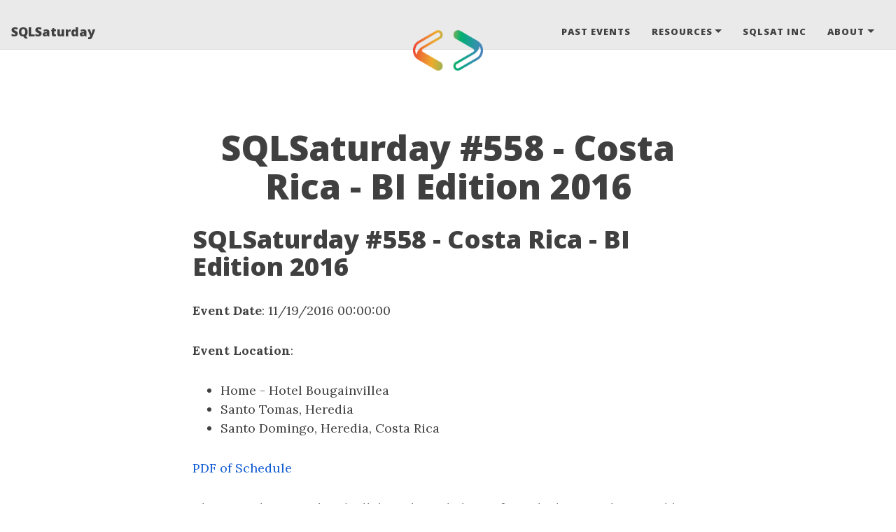

--- FILE ---
content_type: text/html; charset=utf-8
request_url: https://sqlsaturday.com/2016-11-19-SQLSat-0558/
body_size: 15308
content:
<!DOCTYPE html>
<html lang="en">
<!-- Beautiful Jekyll 5.0.0 | Copyright Dean Attali 2020 -->
<head>
  <meta charset="utf-8">
  <meta name="viewport" content="width=device-width, initial-scale=1, shrink-to-fit=no">

  

  

  <title>SQLSaturday #558 - Costa Rica - BI Edition 2016</title>

  
  <meta name="author" content="The SQL Saturday Corporation">
  

  <meta name="description" content="SQLSaturday #558 - Costa Rica - BI Edition 2016 Event Date: 11/19/2016 00:00:00 Event Location: Home - Hotel Bougainvillea Santo Tomas, Heredia Santo Domingo, Heredia, Costa Rica PDF of Schedule This event has completed. All data shown below is from the historical XML public data available. Sessions Speakers Sponsors If...">

  

  

  <link rel="alternate" type="application/rss+xml" title="SQLSaturday" href="https://sqlsaturday.com/feed.xml">

  

  

  
<!-- Google Analytics -->
<!-- Google tag (gtag.js) -->
<script async src="https://www.googletagmanager.com/gtag/js?id=G-YCHWTYVKEY"></script>
<script>
  window.dataLayer = window.dataLayer || [];
  function gtag(){dataLayer.push(arguments);}
  gtag('js', new Date());

  gtag('config', 'G-YCHWTYVKEY');
</script>
<!-- End Google Analytics -->



  
    
      
  <link href="https://stackpath.bootstrapcdn.com/bootstrap/4.4.1/css/bootstrap.min.css" rel="stylesheet" integrity="sha384-Vkoo8x4CGsO3+Hhxv8T/Q5PaXtkKtu6ug5TOeNV6gBiFeWPGFN9MuhOf23Q9Ifjh" crossorigin="anonymous">


    
      
  <link rel="stylesheet" href="https://cdnjs.cloudflare.com/ajax/libs/font-awesome/5.12.1/css/all.min.css">


    
      
  <link rel="stylesheet" href="https://fonts.googleapis.com/css?family=Lora:400,700,400italic,700italic">


    
      
  <link rel="stylesheet" href="https://fonts.googleapis.com/css?family=Open+Sans:300italic,400italic,600italic,700italic,800italic,400,300,600,700,800">


    
  

  
    
      <link rel="stylesheet" href="/assets/css/bootstrap-social.css">
    
      <link rel="stylesheet" href="/assets/css/beautifuljekyll.css">
    
  

  

  
    
      
  <link rel="stylesheet" href="https://cdn.datatables.net/1.10.23/css/dataTables.bootstrap4.min.css">


    
  
  
  

  

  
  <meta property="og:site_name" content="SQLSaturday">
  <meta property="og:title" content="SQLSaturday #558 - Costa Rica - BI Edition 2016">
  <meta property="og:description" content="SQLSaturday #558 - Costa Rica - BI Edition 2016 Event Date: 11/19/2016 00:00:00 Event Location: Home - Hotel Bougainvillea Santo Tomas, Heredia Santo Domingo, Heredia, Costa Rica PDF of Schedule This event has completed. All data shown below is from the historical XML public data available. Sessions Speakers Sponsors If...">

  
  <meta property="og:image" content="https://sqlsaturday.com/assets/img/logos/Just_icon_Color.png">
  

  
  <meta property="og:type" content="article">
  <meta property="og:article:author" content="The SQL Saturday Corporation">
  <meta property="og:article:published_time" content="2016-11-19T00:00:00-05:00">
  <meta property="og:url" content="https://sqlsaturday.com/2016-11-19-SQLSat-0558/">
  <link rel="canonical" href="https://sqlsaturday.com/2016-11-19-SQLSat-0558/">
  

  
  <meta name="twitter:card" content="summary">
  
  <meta name="twitter:site" content="@SQLSatOfficial">
  <meta name="twitter:creator" content="@SQLSatOfficial">

  <meta property="twitter:title" content="SQLSaturday #558 - Costa Rica - BI Edition 2016">
  <meta property="twitter:description" content="SQLSaturday #558 - Costa Rica - BI Edition 2016 Event Date: 11/19/2016 00:00:00 Event Location: Home - Hotel Bougainvillea Santo Tomas, Heredia Santo Domingo, Heredia, Costa Rica PDF of Schedule This event has completed. All data shown below is from the historical XML public data available. Sessions Speakers Sponsors If...">

  
  <meta name="twitter:image" content="https://sqlsaturday.com/assets/img/logos/Just_icon_Color.png">
  

  


  

  

</head>


<body>

  


  <nav class="navbar navbar-expand-xl navbar-light fixed-top navbar-custom top-nav-regular"><a class="navbar-brand" href="https://sqlsaturday.com/">SQLSaturday</a><button class="navbar-toggler" type="button" data-toggle="collapse" data-target="#main-navbar" aria-controls="main-navbar" aria-expanded="false" aria-label="Toggle navigation">
    <span class="navbar-toggler-icon"></span>
  </button>

  <div class="collapse navbar-collapse" id="main-navbar">
    <ul class="navbar-nav ml-auto">
          <li class="nav-item">
            <a class="nav-link" href="/past">Past Events</a>
          </li>
          <li class="nav-item dropdown">
            <a class="nav-link dropdown-toggle" href="#" id="navbarDropdown" role="button" data-toggle="dropdown" aria-haspopup="true" aria-expanded="false">Resources</a>
            <div class="dropdown-menu" aria-labelledby="navbarDropdown">
                  <a class="dropdown-item" href="/newevent">Running a New event</a>
                  <a class="dropdown-item" href="/pullrequest">Submitting a PR to change an event</a>
                  <a class="dropdown-item" href="/coc">Code of Conduct</a>
                  <a class="dropdown-item" href="/preconspeaker">Precon Speakers</a>
                  <a class="dropdown-item" href="/documentation/">Site documentation</a>
            </div>
          </li>
        
          <li class="nav-item">
            <a class="nav-link" href="https://blog.sqlsaturday.com/">SQLSat Inc</a>
          </li>
          <li class="nav-item dropdown">
            <a class="nav-link dropdown-toggle" href="#" id="navbarDropdown" role="button" data-toggle="dropdown" aria-haspopup="true" aria-expanded="false">About</a>
            <div class="dropdown-menu" aria-labelledby="navbarDropdown">
                  <a class="dropdown-item" href="/about">About SQL Saturday</a>
                  <a class="dropdown-item" href="/contact">Contact Us</a>
                  <a class="dropdown-item" href="/data">Privacy</a>
            </div>
          </li>
        </ul>
  </div>

  

  
    <div class="avatar-container">
      <div class="avatar-img-border">
        <a href="https://sqlsaturday.com/">
          <img alt="Navigation bar avatar" class="avatar-img" src="/assets/img/logos/Just_icon_Color.png" />
        </a>
      </div>
    </div>
  

</nav>


  <!-- TODO this file has become a mess, refactor it -->






<br>
<br>
<header class="header-section ">

<div class="intro-header no-img">
  <div class="container-md">
    <div class="row">
      <div class="col-xl-8 offset-xl-2 col-lg-10 offset-lg-1">
        <div class="post-heading">
          <h1 align="center">SQLSaturday #558 - Costa Rica - BI Edition 2016</h1>
          

          
        </div>
      </div>
    </div>
  </div>
</div>
</header>





<div class=" container-md ">
  <div class="row">
    <div class=" col-xl-8 offset-xl-2 col-lg-10 offset-lg-1 ">

      

      

      <article role="main" class="blog-post">
        <h1 id="sqlsaturday-558---costa-rica---bi-edition-2016">SQLSaturday #558 - Costa Rica - BI Edition 2016</h1>

<p><strong>Event Date</strong>: 11/19/2016 00:00:00</p>

<p><strong>Event Location</strong>:</p>
<ul>
  <li>Home - Hotel Bougainvillea</li>
  <li>Santo Tomas, Heredia</li>
  <li>Santo Domingo, Heredia, Costa Rica</li>
</ul>

<p><a href="/assets/pdf/0558.pdf">PDF of Schedule</a></p>

<p>This event has completed. All data shown below is from the historical XML public data available.</p>
<ul>
   <li><a href="#sessions">Sessions</a></li>
   <li><a href="#speakers">Speakers</a></li>
   <li><a href="#sponsors">Sponsors</a></li>
</ul>

<p>If there are any data quality issues or corrections needed, please contact the webmaster for this site or submit a pull request for the appropriate file(s).</p>

<hr />

<h1 id="sessions"><a name="sessions"></a>Sessions</h1>
<p>This is a list of sessions from the event, based on the schedule in the XML files.</p>

<hr />

<h2 id="title-increase-of-efficiency-in-product-classification-process-through-machine-learning">Title: Increase of Efficiency in Product Classification Process through Machine Learning</h2>

<p><strong>Abstract</strong>:
Within Shared Service Centers, during the last few years a new tendency has disrupted how business is carried out day-by-day. It has the catchy name of “Robotic Process Automation” (RPA), and consists of taking a process from the process of being done mostly manually to being completely automatic.</p>

<p>In this case, we are proposing the automation of manual work done by a group of ~10 people, who on a daily basis have to classify products for customs purposes, based on the products’ characteristics… this takes hundreds of hours per month to complete. Our proposal is to take the products’ data, both the text description plus other qualitative data like product specs, and apply techniques to automatically determine what is the customs classification that the product should have.</p>

<p>Accuracy expectations for the process are above 98%, so the automated classification has to be near-perfect. Additionally, for the process to be fully automated, we can turn to features of SQL Server 2016.</p>

<p><strong>Speaker(s):</strong></p>
<ul>
  <li>Diego Alfaro</li>
</ul>

<p><em>Track and Room</em>: Advanced Analysis Techniques - Salon 2</p>

<hr />

<h2 id="title-infografia-gerencial-utilizando-tableau-con-microsoft-sql-server">Title: Infografia Gerencial utilizando Tableau con Microsoft SQL Server</h2>

<p><strong>Abstract</strong>:</p>
<ol>
  <li>BI 2.0: Alimentación de una Herramienta de Inteligencia de Negocios para la creación de dashboards sin necesidad de construir cubos.</li>
  <li>Ejemplo de conexión directa a MS SQL Server para que la herramienta automáticamente defina que son medidas y dimensiones.</li>
  <li>Creación de Consultas a nivel de usuario final</li>
  <li>Integración con Multiples fuentes de datos Join automático desde una fuente de datos externa para integrarla a la fuente original haciendo Drag  Drop.</li>
  <li>Creación de una consulta utilizando diversas fuentes de datos</li>
  <li>Graficación y mejores practicas de visualización y análisis</li>
  <li>Desarrollo de un Dashboard y Publicación</li>
  <li>Código de Embebido para publicar el Dashboard en Share Point</li>
  <li>Caso de uso conectado a Redes Sociales.</li>
  <li>Tips para aplicar en Infografía Gerencial.</li>
</ol>

<p><strong>Speaker(s):</strong></p>
<ul>
  <li>Rafael Garita Molina</li>
</ul>

<p><em>Track and Room</em>: Analytics and Visualization - Salon 2</p>

<hr />

<h2 id="title-primeros-experimentos-en-azure-mlintroducción-a-la-ciencia-de-datos--con-cortana-analytics">Title: Primeros Experimentos en Azure MLIntroducción a la Ciencia de Datos  con Cortana Analytics</h2>

<p><strong>Abstract</strong>:
Azure Machine Learning ofrece la habilidad de gestionar, transformar y usar datos para el aprendizaje automático. Usando estas herramientas en la nube, vamos a crear sencillos experimentos en Azure ML que permitirán a los asistentes entender las tareas que los científicos de datos realizar de forma diaria.</p>

<p><strong>Speaker(s):</strong></p>
<ul>
  <li>Javier Loria</li>
</ul>

<p><em>Track and Room</em>: Big Data / Internet of Things - Salon 2</p>

<hr />

<h2 id="title-data-visualization--how-to-truly-tell-a-great-story">Title: Data Visualization:  How to truly tell a great story!</h2>

<p><strong>Abstract</strong>:
We have more information available to us today than ever before.  So much so that we run the risk of not being able to tell concise stories.  There’s a lot more to creating that story than just getting the correct information.  Come learn not just the do’s and don’ts, but the whys…</p>

<p><strong>Speaker(s):</strong></p>
<ul>
  <li>Jonathan Stewart</li>
</ul>

<p><em>Track and Room</em>: BI Information Delivery - Salon Principal</p>

<hr />

<h2 id="title-la-liga-de-las-dimensiones-extraordinarias">Title: La liga de las dimensiones extraordinarias</h2>

<p><strong>Abstract</strong>:
Cuando estas diseñando un Datamart o Data Warehouse con frecuencia te encuentras algunas  dimensiones NO-regulares y donde el diseño tradicional de dimensiones conformadas puede quedarse corto.
Revisaremos dimensiones copo de nieve, dimensiones degeneradas, dimensiones chatarra, de muchos miembros, etc,</p>

<p><strong>Speaker(s):</strong></p>
<ul>
  <li>Javier Loria</li>
</ul>

<p><em>Track and Room</em>: BI Platform Architecture, Development  Administration - Salon Principal</p>

<hr />

<h2 id="title-an-introduction-to-the-magical-world-of-biml">Title: An introduction to the magical world of BIML!</h2>

<p><strong>Abstract</strong>:
Ever feel like you are just doing busy work while creating new SSIS packages?  Feel like you are doing the same thing over and over while changing the names to protect the innocent?  Ever wonder if there is a better way?  Well wonder no more.  Come learn about the magical world of BIML and how it can help transform your environment by increasing your productivity while reducing the possibility of errors.  Come with intrigue and leave with a fundamental understanding of BIML!</p>

<p><strong>Speaker(s):</strong></p>
<ul>
  <li>Jonathan Stewart</li>
</ul>

<p><em>Track and Room</em>: BI Platform Architecture, Development  Administration - Salon 1</p>

<hr />

<h2 id="title-agile-methods-for-data-warehouse--business-intelligence">Title: Agile Methods for Data Warehouse / Business Intelligence</h2>

<p><strong>Abstract</strong>:
In this session, we will have an introduction to Agile Methodologies for Data Warehousing.  Traditional Agile Methods have been created to improve development projects of transactional systems, however, in order to benefit from these approaches and leverage all of its potentials in DW/BI, these technics and practices should be tailored for the nuances and nature of DW/BI projects.  We will describe a set of principles and artifacts that can be used in Agile Methods for DW/BI.</p>

<p><strong>Speaker(s):</strong></p>
<ul>
  <li>Jose Mayorga</li>
</ul>

<p><em>Track and Room</em>: BI Platform Architecture, Development  Administration - Salon 1</p>

<hr />

<h2 id="title-inteligencia-de-negocios-desde-datos-no-estructurados">Title: Inteligencia de Negocios desde datos no estructurados</h2>

<p><strong>Abstract</strong>:
Sacarle provecho a los datos no estructurados para Inteligencia de Negocios no siempre es lo que se espera, pero ¿qué tal si existiera una forma de entender esos datos oscuros y transformarlos a datos estructurados?
Conozca IBM Watson y como puede apoyar su inteligencia de negocios.</p>

<p><strong>Speaker(s):</strong></p>
<ul>
  <li>Walter Montes</li>
</ul>

<p><em>Track and Room</em>: Big Data / Internet of Things - Salon 1</p>

<hr />

<h2 id="title-sql-data-warehouse-gu237a-para-un-desarrollador">Title: SQL Data Warehouse, gu#237;a para un Desarrollador</h2>

<p><strong>Abstract</strong>:
Dise#241;ar, crear y administrar una base de datos SQL Data Warehouse de una manera #243;ptima. Definici#243;n de arquitectura y escenarios pr#225;cticos de implementaci#243;n.</p>

<p><strong>Speaker(s):</strong></p>
<ul>
  <li>Adrian Miranda</li>
</ul>

<p><em>Track and Room</em>: Data Warehouse Architecture, Development  Administration - Salon Principal</p>

<hr />

<h2 id="title-novedades-en-sql-server-2016-integration-services">Title: Novedades en SQL Server 2016 Integration Services</h2>

<p><strong>Abstract</strong>:
En esta sesión vamos mostrar las nuevas funcionalidades que se incluyeron en SSIS para la reciente version de SQL Server 2016.</p>

<p><strong>Speaker(s):</strong></p>
<ul>
  <li>Carlos A. Ulate Hernandez</li>
</ul>

<p><em>Track and Room</em>: BI Platform Architecture, Development  Administration - Salon 2</p>

<hr />

<h2 id="title-trabajando-en-múltiples-plataformas">Title: Trabajando en Múltiples Plataformas</h2>

<p><strong>Abstract</strong>:
Introduccion a la Integracion de los Datos
Queries Cross Plattform
	SQL Azure – SQL Server 
	Excel – Google Analytics
Migraciones
	Comparacion entre Tablas de Diferentes Plataformas
	Migracion de Esquemas y Datos</p>

<p><strong>Speaker(s):</strong></p>
<ul>
  <li>Jorge Alfaro</li>
</ul>

<p><em>Track and Room</em>: BI Platform Architecture, Development  Administration - Salon 2</p>

<hr />

<h2 id="title-como-trabajar-con-mds">Title: Como trabajar con MDS</h2>

<p><strong>Abstract</strong>:
Que es el Master Data Sercice y cuales son sus aplicaciones, desde la Instalación y configuración, como la utilización del servicio de creando los modelos, entidades, jerarquias. Tambien las facilidades de accesar los datos de forma externa  y desde Excel.</p>

<p><strong>Speaker(s):</strong></p>
<ul>
  <li>Allen Quiros</li>
</ul>

<p><em>Track and Room</em>: Data Warehouse Architecture, Development  Administration - Salon 2</p>

<hr />

<h2 id="title-potencial-de-las-r233plicas-ro-de-alwayson-para-cargas-en-el-datawarehouse">Title: Potencial de las R#233;plicas RO de AlwaysOn para cargas en el Datawarehouse</h2>

<p><strong>Abstract</strong>:
En esta sesi#243;n veremos c#243;mo aprovechar el Potencial de las R#233;plicas Read-Only de los AlwaysOn Availability Groups para ejecutar cargas de datos hacia nuestro Datawarehouse mediante procesos controlados de lectura de las R#233;plicas.</p>

<p><strong>Speaker(s):</strong></p>
<ul>
  <li>Carlos Rojas Vargas</li>
</ul>

<p><em>Track and Room</em>: Data Warehouse Architecture, Development  Administration - Salon Principal</p>

<hr />

<h2 id="title-lenguaje-r-para-inteligencia-de-negocios">Title: Lenguaje R para Inteligencia de Negocios</h2>

<p><strong>Abstract</strong>:
El Lenguaje R se ha convertido en una de las herramientas más populares para el análisis de información, es muy utilizado por los científicos de datos y se ha convertido en pilar para el análisis de datos. En esta sesión presentamos una introducción de cómo podemos integrar el uso del Lenguaje R dentro de las soluciones de Inteligencia de Negocios y veremos también cómo lo podemos integrar con herramientas tales como PowerBI.</p>

<p><strong>Speaker(s):</strong></p>
<ul>
  <li>Eduardo Castro</li>
</ul>

<p><em>Track and Room</em>: Analytics and Visualization - Salon 2</p>

<hr />

<h2 id="title-aws-redshift-and-sql-server-bi">Title: AWS RedShift and SQL Server BI</h2>

<p><strong>Abstract</strong>:
Beginners session to compare Amazon Redshift technology offering to SQL Server BI tools and how they can possibly interact.</p>

<p><strong>Speaker(s):</strong></p>
<ul>
  <li>Alejandro Cordero</li>
</ul>

<p><em>Track and Room</em>: Data Warehouse Architecture, Development  Administration - Salon Principal</p>

<hr />

<h2 id="title-introduction-to-sql-server-microsoft-mobile-reporting">Title: Introduction to SQL Server Microsoft Mobile Reporting</h2>

<p><strong>Abstract</strong>:
This is a must attend session for every data professional.  Join me as I provide an overview of Microsoft Mobile Reporting, Microsofts newly acquired on-premises mobile BI solution.  Mobile Reporting is optimized for SQL Server and designed to enable rapid development and publishing of business intelligence in a way that delivers premium user experience on any device.  In this session I will provide an overview of Mobile Reporting, discuss its key features, provide an architectural overview and finally demonstrate how to author and publish dashboards.</p>

<p><strong>Speaker(s):</strong></p>
<ul>
  <li>Patrick LeBlanc</li>
</ul>

<p><em>Track and Room</em>: BI Information Delivery - Salon Principal</p>

<hr />

<h2 id="title-la-web-y-r-como-fuente-de-datos-para-sql-server">Title: La web y R como fuente de Datos para SQL Server</h2>

<p><strong>Abstract</strong>:
En esta sesión veremos el proceso paso a paso de como leer una página web y convertirla en una fuente de datos de nuestros Queries de SQL. Aprenderemos algunos casos prácticos y tips de cómo ser exitosos en el proceso.</p>

<p><strong>Speaker(s):</strong></p>
<ul>
  <li>Ricardo Estrada</li>
</ul>

<p><em>Track and Room</em>: Data Warehouse Architecture, Development  Administration - Salon 2</p>

<hr />

<h2 id="title-the-ssis-catalog-and-management-views-simplifying-reporting-logging-and-notifications">Title: The SSIS catalog and Management Views: Simplifying reporting, logging and notifications.</h2>

<p><strong>Abstract</strong>:
The SSIS catalog offers a set of views with logging information that greatly simplifies administration, forensics and troubleshooting. Taking advantage of these features is key for creating an ETL clean and powerful design that focus on business logic rather than package management.</p>

<p><strong>Speaker(s):</strong></p>
<ul>
  <li>Fernando Sibaja Araya</li>
</ul>

<p><em>Track and Room</em>: Data Warehouse Architecture, Development  Administration - Salon 1</p>

<hr />

<h2 id="title-azure-analysis-services-que-es">Title: Azure Analysis Services ¿Que es?</h2>

<p><strong>Abstract</strong>:
En esta sesion se te mostrará ¿Qué es Azure Analysis Services? el nuevo servicio de BI en la nube de Microsoft</p>

<p><strong>Speaker(s):</strong></p>
<ul>
  <li>Jesus Gil</li>
</ul>

<p><em>Track and Room</em>: Big Data / Internet of Things - Salon Principal</p>

<hr />

<h2 id="title-power-bi--data-refresh-and-ssas-on-premises-connectivity">Title: Power BI:  Data Refresh and SSAS On-Premises Connectivity</h2>

<p><strong>Abstract</strong>:
Join me to go under the hood with a Power BI deep dive. Where I will discuss two Hybrid Scenarios for Power BI.  I will explore the data refresh capabilities, allowing reports published to Power BI to connect to varying data sources for data refresh. I will also discuss exciting new capabilities that allows Power BI to connect directly to SQL Server Analysis Services on-premises and interactively query.  Allowing customers to keep and manage data on-premises without the need to move their data to the cloud.</p>

<p><strong>Speaker(s):</strong></p>
<ul>
  <li>Patrick LeBlanc</li>
</ul>

<p><em>Track and Room</em>: BI Information Delivery - Salon 1</p>

<hr />

<h2 id="title-creaci243n-de-dashboards-con-datazen">Title: Creaci#243;n de Dashboards con DataZen</h2>

<p><strong>Abstract</strong>:
Se aprender#225; a crear Dashboard de alto rendimiento e impacto para las organizaciones, utilizando la herramienta DataZen de Microsoft. Se explorar#225;n la diversas configuraciones de seguridad, as#237; como los diversos m#233;todos de acceso a la informaci#243;n (calendarizado, en tiempo real, entre otros) y sus diversos or#237;genes de datos (Transaccionales, Data Warehouse, OLAP)</p>

<p><strong>Speaker(s):</strong></p>
<ul>
  <li>Víctor Zúñiga</li>
</ul>

<p><em>Track and Room</em>: Analytics and Visualization - Salon 1</p>

<hr />

<h2 id="title-construyendo-apps-inteligentes-con-microsoft-cognitive-services">Title: Construyendo Apps inteligentes con Microsoft Cognitive Services</h2>

<p><strong>Abstract</strong>:
En esta sesión vamos a construir una app que incluya los servicios Microsoft Cognitive Services para crear una solución con poderosos algoritmos con tan solo unas pocas líneas de código.</p>

<p><strong>Speaker(s):</strong></p>
<ul>
  <li>David Sánchez Aguilar</li>
</ul>

<p><em>Track and Room</em>: BI Platform Architecture, Development  Administration - Salon 1</p>

<hr />

<h2 id="title-diseñando-mi-datawarehouse-disaster-recovery-ready">Title: Diseñando mi datawarehouse “Disaster recovery ready”</h2>

<p><strong>Abstract</strong>:
Los datawarehouse son probablemente las bases de datos mas grande que vamos a encontrar en los sistemas. si alguna vez te has preguntado como dise#241;o mi datawarehouse de tal forma que en caso de desastre pueda recuperarlo rapidamente o si nunca te has hecho la pregunta, en esta sesi#243;n vamkos a discutir con base al esquema estrella la distribucion de files y filegroups anl igual que la utilizacion de tecnologias como inmemory OLTP para hacer mi datawarehouse “Disaster recovery ready”</p>

<p><strong>Speaker(s):</strong></p>
<ul>
  <li>Kenneth Urena</li>
</ul>

<p><em>Track and Room</em>: Data Warehouse Architecture, Development  Administration - Salon 1</p>

<hr />

<h2 id="title-soy-un-dba-y-ahora-debo-de-hacer-bi-mitos-leyendas-y-realidad">Title: Soy un DBA y ahora debo de hacer BI Mitos, leyendas y realidad!!!</h2>

<p><strong>Abstract</strong>:
Todo mundo piensa que hacer BI es un next.-next-finish
Pero cual es la realidad cuando tu como DBA solo haz hecho sistemas relacionales?</p>

<p><strong>Speaker(s):</strong></p>
<ul>
  <li>Jesus Gil</li>
</ul>

<p><em>Track and Room</em>: Data Warehouse Architecture, Development  Administration - Salon Principal</p>

<hr />

<h2 id="title-power-bi-algo-mas-que-información">Title: Power BI… !algo mas que información!</h2>

<p><strong>Abstract</strong>:
En esta sesión daremos los primeros pasos en Power Bi, transformaremos datos comunes en información empresarial sacando el máximos resultado para distintas áreas</p>

<p><strong>Speaker(s):</strong></p>
<ul>
  <li>Yanitza Campos</li>
</ul>

<p><em>Track and Room</em>: Analytics and Visualization - Salon 2</p>

<hr />

<h2 id="title-sql-server-r-services-en-sql-2016">Title: SQL Server R Services en SQL 2016</h2>

<p><strong>Abstract</strong>:
SQL Server 2016 incluye nuevas funcionalidades para la integración del Lenguage R dentro del motor de la base de datos. En esta sesión veremos la arquitectura de esta nueva funcionalidad y también veremos ejemplos de cómo tomar nuestros scripts creados en R Studio y hacer que se ejecuten dentro de SQL Server.</p>

<p><strong>Speaker(s):</strong></p>
<ul>
  <li>Eduardo Castro</li>
</ul>

<p><em>Track and Room</em>: BI Platform Architecture, Development  Administration - Salon 1</p>

<hr />

<h2 id="title-comparing-etl-options-for-the-modern-data-warehouse">Title: Comparing ETL Options for the Modern Data Warehouse</h2>

<p><strong>Abstract</strong>:
Are you interested to build a Modern Data Warehouse?
Did you hear about the Azure Data Factory? End Near For SSIS?
I am a SSIS Developer “there is nothing new for me…” or not?</p>

<p>With the introduction of Azure Data Warehouse and Hadoop for Data Platforms and Power BI and a growing set of cloud-based analytics. Some times we forget about the data integration process (ETL). Modern data integration tools ensure timely, trusted, relevant, secure and authoritative data.</p>

<p>This session will provide a quick reference for the different ETL options that we have and what to expect.</p>

<p><strong>Speaker(s):</strong></p>
<ul>
  <li>César Oviedo</li>
</ul>

<p><em>Track and Room</em>: Data Warehouse Architecture, Development  Administration - Salon Principal</p>

<hr />

<h2 id="speakers"><a name="#speakers"></a>Speakers</h2>
<p>This is a list of speakers from the XML Guidebook records. The details and URLs were valid at the time of the event.</p>

<p><strong>Allen Quiros</strong></p>

<p>LinkedIn: <a href="https://cr.linkedin.com/in/allenquiros/en">Allen Quiros</a></p>

<p>Soy un profesional en el campo de Ingeniería de Sistemas con más de 11 años de experiencia, con amplios conocimientos de tecnología, Inteligencia de Negocios, bases de datos, análisis y desarrollo de sistemas a la medida.
Acostumbrado a trabajar por objetivos y bajo presión, liderando y siendo miembro de grupos interdisciplinarios y desarrollo de proyectos a nivel corporativo. Soy una persona que rápidamente se asimila nuevos conceptos y cambios de en las organizaciones de hoy.
Excelentes relaciones interpersonales con capacidad de negociación y liderazgo. Grandes habilidades de servicio al cliente y disposición para viajar dentro de Costa Rica y el extranjero.</p>

<p><strong>Víctor Zúñiga</strong></p>

<p>LinkedIn: <a href="https://www.linkedin.com/in/vzunigacr">Víctor Zúñiga</a></p>

<p>MVP en SQL Server. Especialista en soluciones de Inteligencia de Negocios, con 15 años de experiencia y con amplio dominio de Tecnologías de DataWareHouse y Cubos multidimensionales de información así como de Balanced ScoreCard, Reportería avanzada y minería de datos. Experiencia como líder de departamento de consultoría Regional y profesor en cursos de especialización de BI durante 11 años. Con proyectos desarrollados en 9 países sobre tecnología Microsoft (SQL Server 2000,2005,2008, 2008 R2, 2012 y 2014)</p>

<p><strong>Adrian Miranda</strong></p>

<p>Twitter:  - <a href="https://www.twitter.com/@JMCJOSEAD">@JMCJOSEAD</a></p>

<p>Profesional de datos con más de 15 años de experiencia en mercados financieros, seguros, retail, entre otros.  Cuenta con amplia experiencia en la definición de arquitectura de base de datos, soluciones en la nube utilizando Microsoft Azure, ha participado en la definición de estrategias de alta disponibilidad, desastre y recuperación utilizando Microsoft Azure como plataforma y continuidad de negocios en general. Formó parte del equipo de soporte global en SQL Server para Microsoft, además, se desempeñó como consultor para un Microsoft Partner y ha sido conferencista para múltiples eventos relacionados con la comunidad de datos en LATAM.</p>

<p><strong>Patrick LeBlanc</strong></p>

<p>Twitter:  - <a href="https://www.twitter.com/patrickdba">patrickdba</a></p>

<p>LinkedIn: <a href="https://www.linkedin.com/in/patrickdleblanc">Patrick LeBlanc</a></p>

<p>Contact: <a href="http://patrickdleblanc.com">http://patrickdleblanc.com</a></p>

<p>Patrick LeBlanc is a currently a Principal Program Manager at Microsoft and a contributing partner to Guy in a Cube. Along with his 15+ years’ experience in IT he holds a Masters of Science degree from Louisiana State University. He is the author and co-author of five SQL Server books. Prior to joining Microsoft he was awarded Microsoft MVP award for his contributions to the community.  Patrick is a regular speaker at many SQL Server Conferences and Community events.</p>

<p><strong>David Sánchez Aguilar</strong></p>

<p>Twitter:  - <a href="https://www.twitter.com/@davidsancheza">@davidsancheza</a></p>

<p>LinkedIn: <a href="https://cr.linkedin.com/in/davidsanchezaguilar">David Sánchez Aguilar</a></p>

<p>Contact: <a href="http://davidsanchezaguilar.wordpress.com">http://davidsanchezaguilar.wordpress.com</a></p>

<p>David S#225;nchez Aguilar, especializado en Tecnolog#237;as Microsoft. Cuenta con el reconocimiento de Microsoft Most Valuable Professional y con varias certificaciones como MCP, MCTS, MCITP, MCSD, Microsoft Specialist y Microsoft Certified Trainer. Es graduado de la carrera de Ingenier#237;a en Sistemas Computacionales y actualmente cursa una Maestr#237;a en Administraci#243;n de Tecnolog#237;as de la Informaci#243;n. Cuenta con m#225;s de siete a#241;os de experiencia trabajando con diferentes plataformas Microsoft.</p>

<p><strong>Eduardo Castro</strong></p>

<p>Twitter:  - <a href="https://www.twitter.com/edocastro">edocastro</a></p>

<p>LinkedIn: <a href="https://www.linkedin.com/profile/view?id=7313296amp;authType=NAME_SEARCHamp;authToken=pBHMamp;locale=en_USamp;srchid=73132961426368749508amp;srchindex=1amp;srchtotal=50amp;trk=vsrp_people_res_nameamp;trkInfo=VSRPsearchId%3A73132961426368749508%2CVSRPtargetId%3A7313296%2CVSRPcmpt%3Aprimary%2CVSRPnm%3A">Eduardo Castro</a></p>

<p>Contact: <a href="http://ecastrom.blogspot.com">http://ecastrom.blogspot.com</a></p>

<p>Eduardo Castro, Microsoft Data Platform MVP and PASS Board of Advisor for LATAM, is well known LATAM SQL Server Expert and focuses on architecture, Business Intelligence and Data Analytics, Eduardo has an specialization and master degree in Data Analysis and Big Data. I have been speaker at PASS Summit delivering session about R and Data Science.</p>

<p>Eduardo Castro has presented in United States, Costa Rica, Colombia, Guatemala, Mexico, Panama, El Salvador and South Korea.</p>

<p><strong>Jesus Gil</strong></p>

<p>Twitter:  - <a href="https://www.twitter.com/@jesus_gilv">@jesus_gilv</a></p>

<p>LinkedIn: <a href="http://mx.linkedin.com/in/jesusgilv/es">Jesus Gil</a></p>

<p>Contact: <a href="https://jesusgilv.wordpress.com/">https://jesusgilv.wordpress.com/</a></p>

<p>Jesus Gil is a professional working with SQL Server since 6.5 version to SQL Server 2017
I’m an Microsoft Data Platform MVP since 2010 and was coauthor of official WhitePapers: SQL Server 2014 Upgrade Technical Guide and SQL Server 2012 Upgrade Technical Guide
Author several technical articles, course, workshops, etc.</p>

<p><strong>César Oviedo</strong></p>

<p>Twitter:  - <a href="https://www.twitter.com/@bi_latam">@bi_latam</a></p>

<p>LinkedIn: <a href="https://www.linkedin.com/in/cesaroviedo">César Oviedo</a></p>

<p>Contact: <a href="https://www.facebook.com/BusinessIntelligenceLatam">https://www.facebook.com/BusinessIntelligenceLatam</a></p>

<p>César Oviedo is a Data Platform MVP with more than 12 years of experience working in multidisciplinary projects running roles such as Scrum Master, Project Manager, BI Developer and DB Administrator. With experience leading teams and projects with more than 30 members. Currently focused on Data Science and Big Data platforms. Community Manager at “Business Intelligence LATAM” (BI PASS Chapter Leader for Costa Rica and PowerBI User Community), international speaker and trainer for Data and Cloud technologies.</p>

<p><strong>Ricardo Estrada</strong></p>

<p>Twitter:  - <a href="https://www.twitter.com/pricardo03@hotmail.com">pricardo03@hotmail.com</a></p>

<p>Contact: <a href="http://SeHablaSQL">http://SeHablaSQL</a></p>

<p>Soy Ricardo Estrada consultor y conferencista en temas relacionados con SQL, resido en Costa Rica, curioso por la tecnología y apasionado por las bases de datos y sistemas de BI, gusta de compartir conocimiento, buscar soluciones a problemas cotidianos y construir aplicaciones que faciliten las operaciones y decisiones a nivel empresarial, es orgullosamente speaker de los SQLSaturdays de Centroamérica desde el año 2014, además de participar como expositor en los Summit para España y Panamá.
Mi primer contacto con SQL Server fue con la versión 2000 y no ha dejado de aprender trucos, metodologías, técnicas y estrategias nuevas… y desde entonces… las he compartido en diferentes posts, principalmente la página de fb: SeHablaSQL</p>

<p><strong>Jonathan Stewart</strong></p>

<p>Twitter:  - <a href="https://www.twitter.com/sqllocks">sqllocks</a></p>

<p>LinkedIn: <a href="https://www.linkedin.com/in/sqllocks/">Jonathan Stewart</a></p>

<p>Contact: <a href="https://sqllocks.net/">https://sqllocks.net/</a></p>

<p>Jonathan Stewart is a Business Intelligence consultant specializing in data visualization, data warehousing, and data management technologies. An advocate for educating others, he is a public speaker, teacher and blogger, continually teaching people about the Microsoft BI Stack. Since 2000, he has been working in the database field with industry leaders in healthcare, manufacturing, financial, insurance and federal, state and local governments.</p>

<p>Jonathan is very active in the community. He has presented on SQL Server, SSIS, Reporting Services, Power BI and Business Intelligence at numerous SQLSaturday events, local user groups, and conferences throughout the United States and around the world. He participates in webcasts, podcasts, and on</p>

<p><strong>Carlos A. Ulate Hernandez</strong></p>

<p>Twitter:  - <a href="https://www.twitter.com/https://twitter.com/sql506">https://twitter.com/sql506</a></p>

<p>LinkedIn: <a href="https://cr.linkedin.com/in/carlosulate">Carlos A. Ulate Hernandez</a></p>

<p>Contact: <a href="http://www.sql506.com">http://www.sql506.com</a></p>

<p>Más de 12 años de experiencia en el análisis, desarrollo y soporte de aplicaciones y bases de datos, Ingeniero en Sistemas de la Universidad Fidélitas Costa Rica, Desarrollo de diferentes proyectos bancarios utilizando diferentes herramientas de Microsoft a nivel de BI y bases de datos, DBA/DBE para diversas compañias del mercado tecnológico. Chapter leader del capitulo local para PASS, Data Group Guanacaste, Parte del staff del capitulo virtual en español para PASS.</p>

<p><strong>Jorge Alfaro</strong></p>

<p>…</p>

<p><strong>Patrick LeBlanc</strong></p>

<p>Twitter:  - <a href="https://www.twitter.com/patrickdba">patrickdba</a></p>

<p>LinkedIn: <a href="https://www.linkedin.com/in/patrickdleblanc">Patrick LeBlanc</a></p>

<p>Contact: <a href="http://patrickdleblanc.com">http://patrickdleblanc.com</a></p>

<p>Patrick LeBlanc is a currently a Principal Program Manager at Microsoft and a contributing partner to Guy in a Cube. Along with his 15+ years’ experience in IT he holds a Masters of Science degree from Louisiana State University. He is the author and co-author of five SQL Server books. Prior to joining Microsoft he was awarded Microsoft MVP award for his contributions to the community.  Patrick is a regular speaker at many SQL Server Conferences and Community events.</p>

<p><strong>Carlos Rojas Vargas</strong></p>

<p>Contact: <a href="http://sqlugcr.net">http://sqlugcr.net</a></p>

<p>Carlos Rojas Vargas es Microsoft MVP en SQL-Server desde el año 2001 con 16 años consecutivos de obtener este reconocimiento, trabaja con SQL-Server desde el año 1995. A partir de 1999 se certifica como MCT y comienza a impartir Capacitación certificada Microsoft, actualmente trabaja como Consultor en SQL-Server, Windows Server, Virtualización con Hyper-V, Alta Disponibilidad y Soluciones de Colaboración con Sharepoint en Grupo CMA. En este momento cuenta con las certificaciones MCSA(SQL-Server 2012/2014), MCSA(SQL-Server 2008), MCITPro (Database Adm SQL-Server 2008), MCTS(Sharepoint 2010), MCTS(SQL-Server 2008), MCTS(Windows Server 2008 App Infrastructure), MTA, MCDBA, MCSD.NET, MCAD, MCSE, A+, N+. Fundador del Grupo de Usuarios de SQL CR.</p>

<p><strong>Javier Loria</strong></p>

<p>Twitter:  - <a href="https://www.twitter.com/@JavierSQL">@JavierSQL</a></p>

<p>LinkedIn: <a href="http://www.linkedin.com/in/javiersql">Javier Loria</a></p>

<p>Contact: <a href="http://javiersql.wordpress.com/">http://javiersql.wordpress.com/</a></p>

<p>Javier Loria es un experimentado Arquitecto de Software y Arquitecto de Inteligencia de Negocios, Desarrollador de BI, con un historial de Ingeniera de redes. 
Javier tiene más de 20 años de experiencia como Instructor Técnico, casi 30 años como desarrollador; 16 años como arquitecto de software y de inteligencia de negocios.</p>

<p><strong>Yanitza Campos</strong></p>

<p>Twitter:  - <a href="https://www.twitter.com/@ycamposwi">@ycamposwi</a></p>

<p>LinkedIn: <a href="https://cr.linkedin.com/in/yanitza-campos-wilson-241a79112">Yanitza Campos</a></p>

<p>cuatro a#241;os de en SQL Server.
De los cuales brinde un u#241;o y medio  soporte a las aplicaciones en  produccion y 
luego pase al areade data wherehouse,  desarrollando  informes para 
el departamento financiero y area de ventas; paralelamente participe 
en el equipo de desarrollo de etls y finalmente pase al area
de implementacion de implementacion en produccion del DW.</p>

<p><strong>Walter Montes</strong></p>

<p>Twitter:  - <a href="https://www.twitter.com/@tewar93">@tewar93</a></p>

<p>LinkedIn: <a href="https://cr.linkedin.com/in/waltermontes">Walter Montes</a></p>

<p>Contact: <a href="http://waltermontes.com">http://waltermontes.com</a></p>

<p>Walter Montes es un consultor, profesor y autor en tecnología. Informático empírico y charlista internacional, involucrado con algunas de las empresas más grandes del mundo. Apasionado por como la innovación, la tecnología y las comunidades pueden cambiar radicalmente nuestro día a día.</p>

<p><strong>Alejandro Cordero</strong></p>

<p>Twitter:  - <a href="https://www.twitter.com/@ale_corderocr">@ale_corderocr</a></p>

<p>LinkedIn: <a href="https://cr.linkedin.com/in/alejandrocorderocr">Alejandro Cordero</a></p>

<p>Contact: <a href="http://sqlturbo.com">http://sqlturbo.com</a></p>

<p>DBA with Over 10 years of experience. Focused on SQL Server development , performance tuning, High Availability. Scrum Master Certified, MCTS, MCSA, Entrepreneur and Author at SQLTurbo.com. Currently working as technical leader for database consultants in Pythian Company.</p>

<p>Regular speaker at SQLSaturdays in Latin America ( Costa Rica, Guatemala, Colombia)  and virtual chapters( In-Memory chapter, Spanish Chapter). Have presented in SQLSaturday Ottawa in Canada.</p>

<p><strong>Kenneth Urena</strong></p>

<p>Twitter:  - <a href="https://www.twitter.com/@sqlcr">@sqlcr</a></p>

<p>LinkedIn: <a href="https://www.linkedin.com/in/sqlcr">Kenneth Urena</a></p>

<p>Contact: <a href="http://www.sqlcr.com">http://www.sqlcr.com</a></p>

<p>Kenneth Ureña is an experienced technologist with 17 years of experience, including 14 years of experience in SQL server. He has worked on versions from SQL Server 7.0 to SQL server 2016.</p>

<p>Kenneth has performed the role of Database Developer, Database Architect and Database Administrator, always relying on his disaster recovery and performance tuning skills.</p>

<p>He co-leads the Global Spanish Virtual chapter of PASS. PASS LatAm Regional Mentor, he speaks at multiple SQL Server events in both Spanish and English. Kenneth holds multiple SQL server certifications.</p>

<p><strong>Jesus Gil</strong></p>

<p>Twitter:  - <a href="https://www.twitter.com/@jesus_gilv">@jesus_gilv</a></p>

<p>LinkedIn: <a href="http://mx.linkedin.com/in/jesusgilv/es">Jesus Gil</a></p>

<p>Contact: <a href="https://jesusgilv.wordpress.com/">https://jesusgilv.wordpress.com/</a></p>

<p>Jesus Gil is a professional working with SQL Server since 6.5 version to SQL Server 2017
I’m an Microsoft Data Platform MVP since 2010 and was coauthor of official WhitePapers: SQL Server 2014 Upgrade Technical Guide and SQL Server 2012 Upgrade Technical Guide
Author several technical articles, course, workshops, etc.</p>

<p><strong>Diego Alfaro</strong></p>

<p>Twitter:  - <a href="https://www.twitter.com/https://twitter.com/da_bergueiro">https://twitter.com/da_bergueiro</a></p>

<p>LinkedIn: <a href="https://cr.linkedin.com/pub/diego-alonso-alfaro-bergueiro/28/a00/9ab">Diego Alfaro</a></p>

<p>After working for several years as a DBA in different environements (SQL Server 2000 - 2008, Oracle 8i - 10g on Windows and Unix servers), I shifted my career towards business Intelligence. After a brief stance as a BI Developer in Microsoft Technologies, I started working as a BI Data Analyst. Most recently, I moved from Business Intelligence into Data Science.</p>

<p><strong>Rafael Garita Molina</strong></p>

<p>LinkedIn: <a href="https://cr.linkedin.com/in/rafaelgarita">Rafael Garita Molina</a></p>

<p>Expert Business Intelligence
Infographics  Data Science Services
Strategic Planning
Balanced Scorecard  Business Model Canvas Expert
KPIs Developer
Data Warehouse Developer
Tableau Software Ambassador
Master Degree TIC’s
Master Degree Marketing
MBA</p>

<p><strong>Javier Loria</strong></p>

<p>Twitter:  - <a href="https://www.twitter.com/@JavierSQL">@JavierSQL</a></p>

<p>LinkedIn: <a href="http://www.linkedin.com/in/javiersql">Javier Loria</a></p>

<p>Contact: <a href="http://javiersql.wordpress.com/">http://javiersql.wordpress.com/</a></p>

<p>Javier Loria es un experimentado Arquitecto de Software y Arquitecto de Inteligencia de Negocios, Desarrollador de BI, con un historial de Ingeniera de redes. 
Javier tiene más de 20 años de experiencia como Instructor Técnico, casi 30 años como desarrollador; 16 años como arquitecto de software y de inteligencia de negocios.</p>

<p><strong>Jose Mayorga</strong></p>

<p>LinkedIn: <a href="https://cr.linkedin.com/in/josemayorgavindas">Jose Mayorga</a></p>

<p>Data Warehouse/Business Intelligence (DW/BI) and Data Base (SQL Server) architect, consultant, lecturer.  Teacher of post graduate courses in Computer Science.</p>

<p>Economist with a Master Degree in Computer Science, more than 15 years leading projects of DW/BI, Data Bases and IT management.</p>
<ul>
  <li>DW/BI Architect and Consultant</li>
  <li>DW/BI Analysis, Design and Build, ETL, Data Quality, OLAP</li>
  <li>Data Base: administration, tunning, analysis amp; design, auditing, clustering, t-sql</li>
</ul>

<p><strong>Fernando Sibaja Araya</strong></p>

<p>LinkedIn: <a href="https://cr.linkedin.com/in/fernando-sibaja-7b34b010?">Fernando Sibaja Araya</a></p>

<p>MCSA, MS, MCP
Currently works as SQL Server Technical Advisor at Microsoft.
More than 7 years in data warehouse, BI development and database administration/troubleshooting. More than 13 years of experience as  software developer.
Big Data and cloud computing enthusiast.</p>

<p><strong>Jonathan Stewart</strong></p>

<p>Twitter:  - <a href="https://www.twitter.com/sqllocks">sqllocks</a></p>

<p>LinkedIn: <a href="https://www.linkedin.com/in/sqllocks/">Jonathan Stewart</a></p>

<p>Contact: <a href="https://sqllocks.net/">https://sqllocks.net/</a></p>

<p>Jonathan Stewart is a Business Intelligence consultant specializing in data visualization, data warehousing, and data management technologies. An advocate for educating others, he is a public speaker, teacher and blogger, continually teaching people about the Microsoft BI Stack. Since 2000, he has been working in the database field with industry leaders in healthcare, manufacturing, financial, insurance and federal, state and local governments.</p>

<p>Jonathan is very active in the community. He has presented on SQL Server, SSIS, Reporting Services, Power BI and Business Intelligence at numerous SQLSaturday events, local user groups, and conferences throughout the United States and around the world. He participates in webcasts, podcasts, and on</p>

<p><strong>Eduardo Castro</strong></p>

<p>Twitter:  - <a href="https://www.twitter.com/edocastro">edocastro</a></p>

<p>LinkedIn: <a href="https://www.linkedin.com/profile/view?id=7313296amp;authType=NAME_SEARCHamp;authToken=pBHMamp;locale=en_USamp;srchid=73132961426368749508amp;srchindex=1amp;srchtotal=50amp;trk=vsrp_people_res_nameamp;trkInfo=VSRPsearchId%3A73132961426368749508%2CVSRPtargetId%3A7313296%2CVSRPcmpt%3Aprimary%2CVSRPnm%3A">Eduardo Castro</a></p>

<p>Contact: <a href="http://ecastrom.blogspot.com">http://ecastrom.blogspot.com</a></p>

<p>Eduardo Castro, Microsoft Data Platform MVP and PASS Board of Advisor for LATAM, is well known LATAM SQL Server Expert and focuses on architecture, Business Intelligence and Data Analytics, Eduardo has an specialization and master degree in Data Analysis and Big Data. I have been speaker at PASS Summit delivering session about R and Data Science.</p>

<p>Eduardo Castro has presented in United States, Costa Rica, Colombia, Guatemala, Mexico, Panama, El Salvador and South Korea.</p>

<h2 id="sponsors"><a name="sponsors"></a>Sponsors</h2>
<p>The following is a list of sponsors that helped fund the event:</p>

<ul>
  <li>
    <p><a href="http://www.microsoft.com/en-us/server-cloud/products/sql-server/">Microsoft Corporation (GAP)</a></p>
  </li>
  <li>
    <p><a href="http://www.pythian.com">Pythian</a></p>
  </li>
  <li>
    <p><a href="https://www.promerica.fi.cr/site/index.aspx">Banco Promerica</a></p>
  </li>
  <li>
    <p><a href="http://www.sqldatapartners.com/podcast">SQL Data Partners LLC</a></p>
  </li>
  <li>
    <p><a href="http://www.mckinsey.com">McKinsey  Company</a></p>
  </li>
  <li>
    <p><a href="http://www.pass.org">PASS</a></p>
  </li>
  <li>
    <p><a href="http://www.sqlsentry.com/">SQL Sentry</a></p>
  </li>
  <li>
    <p><a href="http://www.sqlsmash.com/">SQL Smash</a></p>
  </li>
  <li>
    <p><a href="http://www.wiley.com">Wiley</a></p>
  </li>
  <li>
    <p><a href="http://www.linchpinpeople.com">Linchpin People, LLC</a></p>
  </li>
  <li>
    <p><a href="http://www.apexsql.com/">ApexSQL</a></p>
  </li>
  <li>
    <p><a href="http://rd.gt/2j7SNf9">Red Gate</a></p>
  </li>
  <li>
    <p><a href="http://tinyurl.com/comunidadwindows">Comunidad Windows Costa Rica</a></p>
  </li>
  <li>
    <p><a href="http://sqlvariant.com/">SQLvariant</a></p>
  </li>
</ul>

<p><a href="/past">Back to the SQLSaturday Event List</a></p>

<p><a href="/index">Back to the home page</a></p>


      </article>

      
        <div class="blog-tags">
          <span>Tags:</span>
          
            <a href="/tags#Santo Domingo">Santo Domingo</a>
          
            <a href="/tags#Heredia">Heredia</a>
          
            <a href="/tags#Costa Rica">Costa Rica</a>
          
            <a href="/tags#physical">physical</a>
          
            <a href="/tags#2016">2016</a>
          
            <a href="/tags#Central America">Central America</a>
          
        </div>
      

      

      
        <!-- Check if any share-links are active -->




<section id = "social-share-section">
  <span class="sr-only">Share: </span>

  
    <a href="https://twitter.com/intent/tweet?text=SQLSaturday+%23558+-+Costa+Rica+-+BI+Edition+2016&url=https%3A%2F%2Fsqlsaturday.com%2F2016-11-19-SQLSat-0558%2F"
      class="btn btn-social-icon btn-twitter" title="Share on Twitter">
      <span class="fab fa-fw fa-twitter" aria-hidden="true"></span>
      <span class="sr-only">Twitter</span>
    </a>
  

  
    <a href="https://www.facebook.com/sharer/sharer.php?u=https%3A%2F%2Fsqlsaturday.com%2F2016-11-19-SQLSat-0558%2F"
      class="btn btn-social-icon btn-facebook" title="Share on Facebook">
      <span class="fab fa-fw fa-facebook" aria-hidden="true"></span>
      <span class="sr-only">Facebook</span>
    </a>
  

  
    <a href="https://www.linkedin.com/shareArticle?mini=true&url=https%3A%2F%2Fsqlsaturday.com%2F2016-11-19-SQLSat-0558%2F"
      class="btn btn-social-icon btn-linkedin" title="Share on LinkedIn">
      <span class="fab fa-fw fa-linkedin" aria-hidden="true"></span>
      <span class="sr-only">LinkedIn</span>
    </a>
  

  

</section>



      

      <ul class="pagination blog-pager">
        
        <li class="page-item previous">
          <a class="page-link" href="/2016-11-19-SQLSat-0552/" data-toggle="tooltip" data-placement="top" title="SQLSaturday #552 - Lincoln 2016">&larr; Previous Post</a>
        </li>
        
        
        <li class="page-item next">
          <a class="page-link" href="/2016-11-19-SQLSat-0576/" data-toggle="tooltip" data-placement="top" title="SQLSaturday #576 - Salt Lake City 2016">Next Post &rarr;</a>
        </li>
        
      </ul>

      


      
  
  
  

  




    </div>
  </div>
</div>


  <footer>
  <div class="container-md beautiful-jekyll-footer">
    <div class="row">
      <div class="col-xl-8 offset-xl-2 col-lg-10 offset-lg-1">
      <ul class="list-inline text-center footer-links"><li class="list-inline-item">
    <a href="/feed.xml" title="RSS">
      <span class="fa-stack fa-lg" aria-hidden="true">
        <i class="fas fa-circle fa-stack-2x"></i>
        <i class="fas fa-rss fa-stack-1x fa-inverse"></i>
      </span>
      <span class="sr-only">RSS</span>
    </a>
  </li><li class="list-inline-item">
    <a href="mailto:admin@sqlsaturday.com" title="Email me">
      <span class="fa-stack fa-lg" aria-hidden="true">
        <i class="fas fa-circle fa-stack-2x"></i>
        <i class="fas fa-envelope fa-stack-1x fa-inverse"></i>
      </span>
      <span class="sr-only">Email me</span>
   </a>
  </li><li class="list-inline-item">
    <a href="https://www.facebook.com/groups/58052797867" title="Facebook">
      <span class="fa-stack fa-lg" aria-hidden="true">
        <i class="fas fa-circle fa-stack-2x"></i>
        <i class="fab fa-facebook fa-stack-1x fa-inverse"></i>
      </span>
      <span class="sr-only">Facebook</span>
   </a>
  </li><li class="list-inline-item">
    <a href="https://github.com/sqlsaturday/sqlsatwebsite" title="GitHub">
      <span class="fa-stack fa-lg" aria-hidden="true">
        <i class="fas fa-circle fa-stack-2x"></i>
        <i class="fab fa-github fa-stack-1x fa-inverse"></i>
      </span>
      <span class="sr-only">GitHub</span>
   </a>
  </li><li class="list-inline-item">
    <a href="https://twitter.com/SQLSatOfficial" title="Twitter">
      <span class="fa-stack fa-lg" aria-hidden="true">
        <i class="fas fa-circle fa-stack-2x"></i>
        <i class="fab fa-twitter fa-stack-1x fa-inverse"></i>
      </span>
      <span class="sr-only">Twitter</span>
   </a>
  </li><li class="list-inline-item">
    <a href="https://linkedin.com/groups/13945573/" title="LinkedIn">
      <span class="fa-stack fa-lg" aria-hidden="true">
        <i class="fas fa-circle fa-stack-2x"></i>
        <i class="fab fa-linkedin fa-stack-1x fa-inverse"></i>
      </span>
      <span class="sr-only">LinkedIn</span>
   </a>
  </li><li class="list-inline-item">
    <a href="https://www.instagram.com/SQLSaturday" title="Instagram">
      <span class="fa-stack fa-lg" aria-hidden="true">
        <i class="fas fa-circle fa-stack-2x"></i>
        <i class="fab fa-instagram fa-stack-1x fa-inverse"></i>
      </span>
      <span class="sr-only">Instagram</span>
   </a>
  </li></ul>

      
      <p class="copyright text-muted">
      
        The SQL Saturday Corporation
        &nbsp;&bull;&nbsp;
      
      2025

      

      

      &nbsp;&bull;&nbsp;

      <a href="privacy">Privacy Policy</a>
      </p>
      <p class="theme-by text-muted">
        Powered by
        <a href="https://beautifuljekyll.com">Beautiful Jekyll</a>
      </p>
      </div>
    </div>
  </div>
</footer>


  
  
    
  <script src="https://code.jquery.com/jquery-3.5.1.slim.min.js" integrity="sha256-4+XzXVhsDmqanXGHaHvgh1gMQKX40OUvDEBTu8JcmNs=" crossorigin="anonymous"></script>


  
    
  <script src="https://cdn.jsdelivr.net/npm/popper.js@1.16.0/dist/umd/popper.min.js" integrity="sha384-Q6E9RHvbIyZFJoft+2mJbHaEWldlvI9IOYy5n3zV9zzTtmI3UksdQRVvoxMfooAo" crossorigin="anonymous"></script>


  
    
  <script src="https://stackpath.bootstrapcdn.com/bootstrap/4.4.1/js/bootstrap.min.js" integrity="sha384-wfSDF2E50Y2D1uUdj0O3uMBJnjuUD4Ih7YwaYd1iqfktj0Uod8GCExl3Og8ifwB6" crossorigin="anonymous"></script>


  



  
    <!-- doing something a bit funky here because I want to be careful not to include JQuery twice! -->
    
      <script src="/assets/js/beautifuljekyll.js"></script>
    
  









</body>
</html>


--- FILE ---
content_type: text/css; charset=utf-8
request_url: https://sqlsaturday.com/assets/css/pass-banner.css
body_size: 70
content:
@import url('https://fonts.googleapis.com/css2?family=IBM+Plex+Sans+Condensed&display=swap');

.summit-banner {
    line-height: 100px;
    font-size: 16px;
    background-color: #EAEAEA;
    border-top: 1px solid #DDDDDD;
    text-decoration: none;
    font-family: "IBM Plex Sans", "Helvetica Neue", Arial, Sans-serif !important;
    width: 100%;
    height: 100px;
}

.summit-banner a {
    text-decoration: none;
    color: #373737;
}

.summit-banner a:hover {
    text-decoration: none;
    color: #373737;
}

.summit-banner .text--bold {
    font-weight: bold;
}

.find-out-more {
    color: #183559;
    margin-left:10px;
}

img.pass-logo-secondary-nav {
    width: 800px;
    margin-right: 10px;
    margin-left:20px
}

.find-out-more img {
    width: 18px;
    height: 18px;
    margin: 0px 10px 0px 5px;
}

.list--horizontal {
  margin-left: 0px;
  list-style: none;
  padding-left: 0px;
}

.list--horizontal li {
  display: inline-block;
}

.break {
    flex-basis: 100%;
    height: 0;
}

/* Add flex-wrap to the navbar so banner can be forced onto new row */
.navbar {
    flex-wrap: wrap;
}

.navbar-custom {
    padding-bottom: 0px!important;
}

@media (max-width: 1200px) {
    .intro-header {
        margin-top: 110px!important;
    }
}

@media (max-width: 700px) {
    .hide-on-small {
        display: none!important;
    }

    .img.pass-logo-secondary-nav {
        margin-left: 0px;
    }

    .find-out-more {
        display: none;
    }
}